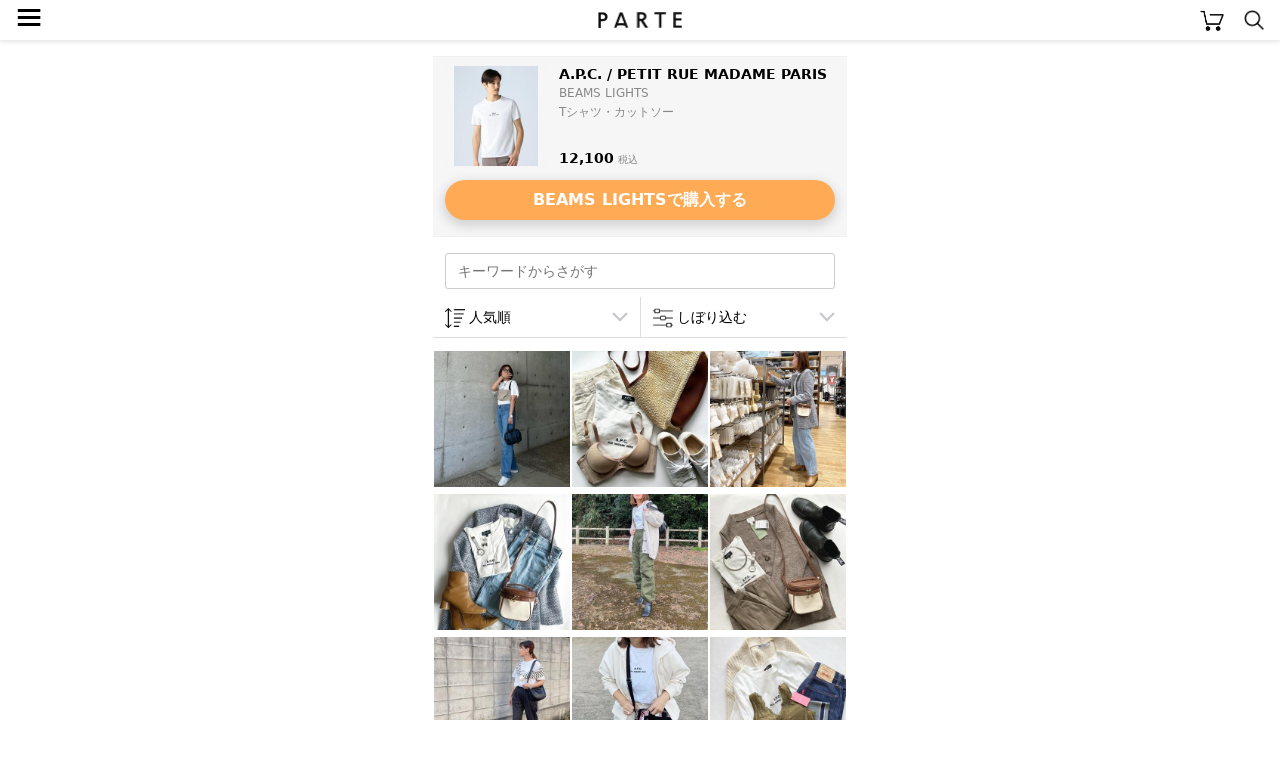

--- FILE ---
content_type: text/html; charset=UTF-8
request_url: https://parte.tv/coordinate?item_id=705347897150935040
body_size: 73118
content:

<!DOCTYPE html>
<html lang="ja">
<head>
    <meta charset="utf-8">
    <meta http-equiv="X-UA-Compatible" content="IE=edge">
    <meta name="author" content="REGALI, Inc." />
    <title>A.P.C. / PETIT RUE MADAME PARISを使ったレディースコーディネートや口コミ一覧 - PARTE</title>
    <meta name="title" content="A.P.C. / PETIT RUE MADAME PARISを使ったレディースコーディネートや口コミ一覧 - PARTE" />
    <meta name="description" content="A.P.C. / PETIT RUE MADAME PARISを使ったレディースコーディネートや口コミの一覧です。43種類の投稿の中から人気の投稿を見つけることができます。PARTE(パルテ)は、コーディネートや口コミからアイテムを簡単に探せる/買えるショッピングSNSです。" />
    <meta name="keywords" content="コーディネート,コーデ,ファッション,トレンド,おしゃれ,大人女子,レディース,SNS,PARTE,パルテ" />
    <meta name="robots" content="noindex">
    
    
    

    <link rel="canonical" href="https://parte.tv/coordinate" />
    <meta content="width=device-width, initial-scale=1, maximum-scale=1, user-scalable=no" name="viewport">
    <link href="/static/assets/css/style.css?202601220131" rel="stylesheet">
    
    <link rel="stylesheet" href="/static/assets/css/coordinate.css?202601220131">
    <link rel="stylesheet" href="/static/assets/css/item.css?202601220131">
    <link rel="stylesheet" href="/static/assets/css/search.css?202601220131">

    <link rel="icon" href="/static/favicon.ico">
    

    
    
    <script>
        (function(w,d,s,l,i){w[l]=w[l]||[];w[l].push({'gtm.start':
                new Date().getTime(),event:'gtm.js'});var f=d.getElementsByTagName(s)[0],
            j=d.createElement(s),dl=l!='dataLayer'?'&l='+l:'';j.async=true;j.src=
            'https://www.googletagmanager.com/gtm.js?id='+i+dl;f.parentNode.insertBefore(j,f);
        })(window,document,'script','dataLayer','GTM-NJ4XPH6');
    </script>

    
    <script>
        (function(i,s,o,g,r,a,m){i['GoogleAnalyticsObject']=r;i[r]=i[r]||function(){
            (i[r].q=i[r].q||[]).push(arguments)},i[r].l=1*new Date();a=s.createElement(o),
            m=s.getElementsByTagName(o)[0];a.async=1;a.src=g;m.parentNode.insertBefore(a,m)
        })(window,document,'script','//www.google-analytics.com/analytics.js','ga');
        ga('create', 'UA-115572337-3', 'auto');
        
ga('set', 'contentGroup2', '705347897150935040_A.P.C. \/ PETIT RUE MADAME PARIS');

        ga('send', 'pageview');
        function gapush(category, action, label, value)
        {
            if (typeof value === 'undefined') value = 0;
            ga("send", "event", category, action, label, value);
        }
    </script>

    
    <script data-ad-client="ca-pub-3464870825754134" async src="https://pagead2.googlesyndication.com/pagead/js/adsbygoogle.js"></script>

    
    <script>
        !function(f,b,e,v,n,t,s)
        {if(f.fbq)return;n=f.fbq=function(){n.callMethod?
            n.callMethod.apply(n,arguments):n.queue.push(arguments)};
            if(!f._fbq)f._fbq=n;n.push=n;n.loaded=!0;n.version='2.0';
            n.queue=[];t=b.createElement(e);t.async=!0;
            t.src=v;s=b.getElementsByTagName(e)[0];
            s.parentNode.insertBefore(t,s)}(window, document,'script',
            'https://connect.facebook.net/en_US/fbevents.js');
        fbq('init', '325151588650350');
        fbq('track', 'PageView');
    </script>
    <noscript><img height="1" width="1" style="display:none" src="https://www.facebook.com/tr?id=325151588650350&ev=PageView&noscript=1" /></noscript>
    
</head>
<body>


<noscript>
    <iframe src="https://www.googletagmanager.com/ns.html?id=GTM-NJ4XPH6" height="0" width="0" style="display:none;visibility:hidden"></iframe>
</noscript>


<div class="main">
    
<div class="app-intro mobile-only">
    <img class="app-icon" src="/static/image/app_icon.png" alt="PARTE">
    <div class="app-text">
        <p class="main">お買い物がもっと楽しくなるアプリ</p>
        <p class="sub ios-only">App Store（無料）</p>
        <p class="sub android-only">Google Play ストア（無料）</p>
    </div>
    <a class="ios-only link-button" href='https://parte.page.link/?efr=1&amp;ibi=tv.parte&amp;ifl=https%3A%2F%2Fapp.appsflyer.com%2Fid1353824229%3Fpid%3Dparte-web%26c%3Dtop&amp;link=https%3A%2F%2Fparte.tv%2Fcoordinate%3Fitem_id%3D705347897150935040&amp;sd=%E3%82%A2%E3%83%97%E3%83%AA%E3%81%AA%E3%82%89%E3%81%84%E3%81%84%E3%81%AD%E3%82%84%E3%81%8A%E6%B0%97%E3%81%AB%E5%85%A5%E3%82%8A%E3%80%81%E3%82%B3%E3%83%A1%E3%83%B3%E3%83%88%E3%81%8C%E7%99%BB%E9%8C%B2%E3%81%AA%E3%81%97%E3%81%A7%E4%BD%BF%E3%81%88%E3%81%BE%E3%81%99&amp;si=https%3A%2F%2Fparte.tv%2Fstatic%2Fimage%2Fparte_app_icon.png&amp;st=%E4%BB%8A%E8%A6%8B%E3%81%A6%E3%81%84%E3%81%9F%E3%83%9A%E3%83%BC%E3%82%B8%E3%82%92PARTE%E3%82%A2%E3%83%97%E3%83%AA%E3%81%A7%E8%A6%8B%E3%82%8B%E3%81%93%E3%81%A8%E3%81%8C%E3%81%A7%E3%81%8D%E3%81%BE%E3%81%99'>アプリで見る</a>
    <a class="android-only link-button" href="https://app.appsflyer.com/tv.parte?pid=parte-web&c=top">ダウンロード</a>
</div>

<header>
    <a href="/">
        <img class="parte-logo" src="/static/image/parte_logo_small.png" alt="PARTE">
    </a>
    <a href="javascript:void(0)" onclick="open_drawer()">
        <span class="menu-button">≡</span>
    </a>
    <a href="/cart">
        <img class="cart-button" src="/static/image/cart.png" alt="カート">
    </a>
    <a href="/search">
        <img class="search-button" src="/static/image/search.png" alt="検索">
    </a>
</header>
<div class="behind-header"></div>

<nav>
    <div id="drawer-curtain" onclick="close_drawer()"></div>
    <div id="drawer-menu">
        
            <a href="/login" class="login-guide">無料会員登録･ログイン</a>
        
        <ul>
            <li><a href="/">トップページ</a></li>
            <li><a href="/coordinate/popular">人気の投稿</a></li>
            <li><a href="/item/ranking">アイテムランキング</a></li>
            <li><a href="/user/recommended">おすすめユーザー</a></li>
        </ul>
        <p class="menu-section">検索</p>
        <ul>
            <li><a href="/coordinate">コーデや口コミをみつける</a></li>
            <li><a href="/item">アイテムをみつける</a></li>
        </ul>
        
        <a id="close" href="javascript:void(0)" onclick="close_drawer()"></a>
    </div>
</nav>

<div class="h-margin">
    
    
</div>



<div class="filter-item">
    <div class="h-margin">
        <a href="/item/brand479238005152813056/tops/tshirt-cutsew/705347897150935040">
            <img class="thumbnail" src="https://assets.parte.tv/items/705347897150935040_240.jpg" alt="A.P.C. / PETIT RUE MADAME PARIS">
            <div class="info">
                <div class="names">
                    <p class="item">A.P.C. / PETIT RUE MADAME PARIS</p>
                    <p class="brand">BEAMS LIGHTS</p>
                    <p class="category">Tシャツ・カットソー</p>
                </div>
                <p class="price">12,100</p>
            </div>
        </a>
        
            <a class="row-button" href="/item/705347897150935040/external"
               rel="nofollow, noindex, noopener" target="_blank"
               onclick="external_onclick()">BEAMS LIGHTSで購入する</a>
        
    </div>
</div>


<div class="sort-filter">
    <form action="/coordinate" method="get" id="filter-form">
        <div class="h-margin">
            <input type="search" name="keyword" value="" placeholder="キーワードからさがす" class="search-input main" autocomplete="off" oninput="search_suggestion(this.value)">
            <div class="suggestion-container">
                <ul class="option-list suggestion-list"></ul>
            </div>
        </div>
        <div class="sort-filter-button">
            <div class="sort-button" onclick="open_sort_option()">人気順</div>
            <div class="filter-button" onclick="open_filter_option()">しぼり込む</div>
        </div>
        <ul class="sort-content option-list sort">
            
            <a href="/coordinate?item_id=705347897150935040&amp;sort=new">
                <li>新しい順</li>
            </a>
        </ul>
        <div class="filter-content">
            <ul class="option-list filter">
                <li onclick="open_brand_select()">ブランド
                    <span class="selected brand"></span>
                    <span class="filter-clear brand" onclick="clear_brand(event)">×</span>
                </li>
                <li onclick="open_category_select()">カテゴリ
                    <span class="selected category"></span>
                    <span class="filter-clear category" onclick="clear_category(event)">×</span>
                </li>
                <li onclick="open_hash_tag_select()">ハッシュタグ
                    <span class="selected hash-tag"></span>
                    <span class="filter-clear hash-tag" onclick="clear_hash_tag(event)">×</span>
                </li>
                <li onclick="open_height_select()">身長
                    <span class="selected height"></span>
                    <span class="filter-clear height" onclick="clear_height(event)">×</span>
                </li>
            </ul>
            
            <input type="hidden" name="item_id" value="705347897150935040">
            
            
            
            
            <button type="submit" class="execute-search">この条件で検索する</button>
        </div>
    </form>
</div>



<section id="main">
    
<div class="coordinate-list"><a href="/user596560235229876224/1147658326486585344">
            <img class="coordinate" src="https://assets.parte.tv/posts/1147658326486585344_1_360.jpeg" alt="@yu___ramcyさんの投稿">
        </a><a href="/user596560235229876224/1140607405902565376">
            <img class="coordinate" src="https://assets.parte.tv/posts/1140607405902565376_1_360.jpeg" alt="@yu___ramcyさんの投稿">
        </a><a href="/user596560235229876224/1092396313221308416">
            <img class="coordinate" src="https://assets.parte.tv/posts/1092396313221308416_1_360.jpeg" alt="@yu___ramcyさんの投稿">
        </a><a href="/user596560235229876224/1090478784353677312">
            <img class="coordinate" src="https://assets.parte.tv/posts/1090478784353677312_1_360.jpeg" alt="@yu___ramcyさんの投稿">
        </a><a href="/user596560235229876224/1077486660737839104">
            <img class="coordinate" src="https://assets.parte.tv/posts/1077486660737839104_1_360.jpeg" alt="@yu___ramcyさんの投稿">
        </a><a href="/user596560235229876224/1030798918398513152">
            <img class="coordinate" src="https://assets.parte.tv/posts/1030798918398513152_1_360.jpeg" alt="@yu___ramcyさんの投稿">
        </a><a href="/user596560235229876224/1028875608035168256">
            <img class="coordinate" src="https://assets.parte.tv/posts/1028875608035168256_1_360.jpeg" alt="@yu___ramcyさんの投稿">
        </a><a href="/user650347326254092288/1027917923462680576">
            <img class="coordinate" src="https://assets.parte.tv/posts/1027917923462680576_1_360.jpeg" alt="@inoyuu07さんの投稿">
        </a><a href="/user596560235229876224/1025235995466928128">
            <img class="coordinate" src="https://assets.parte.tv/posts/1025235995466928128_1_360.jpeg" alt="@yu___ramcyさんの投稿">
        </a><a href="/user596560235229876224/1021031233922039808">
            <img class="coordinate" src="https://assets.parte.tv/posts/1021031233922039808_1_360.jpeg" alt="@yu___ramcyさんの投稿">
        </a><a href="/user596560235229876224/990498851284598784">
            <img class="coordinate" src="https://assets.parte.tv/posts/990498851284598784_1_360.jpeg" alt="@yu___ramcyさんの投稿">
        </a><a href="/user650347326254092288/983734988530794496">
            <img class="coordinate" src="https://assets.parte.tv/posts/983734988530794496_1_360.jpeg" alt="@inoyuu07さんの投稿">
        </a><div class="adsBlock" style="width: 320px;">
  <script async src="https://pagead2.googlesyndication.com/pagead/js/adsbygoogle.js"></script>
  <ins class="adsbygoogle" style="display:block" data-ad-client="ca-pub-3464870825754134" data-ad-slot="1948830741" data-ad-format="auto" data-full-width-responsive="true"></ins>
  <script>(adsbygoogle = window.adsbygoogle || []).push({});</script>
</div><a href="/user596560235229876224/983198125009190912">
            <img class="coordinate" src="https://assets.parte.tv/posts/983198125009190912_1_360.jpeg" alt="@yu___ramcyさんの投稿">
        </a><a href="/user596560235229876224/983197657071632384">
            <img class="coordinate" src="https://assets.parte.tv/posts/983197657071632384_1_360.jpeg" alt="@yu___ramcyさんの投稿">
        </a><a href="/user596560235229876224/968082066442833920">
            <img class="coordinate" src="https://assets.parte.tv/posts/968082066442833920_1_360.jpeg" alt="@yu___ramcyさんの投稿">
        </a><a href="/user596560235229876224/964522808140894208">
            <img class="coordinate" src="https://assets.parte.tv/posts/964522808140894208_1_360.jpeg" alt="@yu___ramcyさんの投稿">
        </a><a href="/user596560235229876224/960158459498639360">
            <img class="coordinate" src="https://assets.parte.tv/posts/960158459498639360_1_360.jpeg" alt="@yu___ramcyさんの投稿">
        </a><a href="/user596560235229876224/959723798372814848">
            <img class="coordinate" src="https://assets.parte.tv/posts/959723798372814848_1_360.jpeg" alt="@yu___ramcyさんの投稿">
        </a><a href="/user803057551716388864/949207909072375808">
            <img class="coordinate" src="https://assets.parte.tv/posts/949207909072375808_1_360.jpeg" alt="@osayaさんの投稿">
        </a><a href="/user808348984207740928/906465414249197568">
            <img class="coordinate" src="https://assets.parte.tv/posts/906465414249197568_1_360.jpeg" alt="@toooooko_99さんの投稿">
        </a><a href="/user714707162626002944/900922328098025472">
            <img class="coordinate" src="https://assets.parte.tv/posts/900922328098025472_1_360.jpeg" alt="@emi0830emiさんの投稿">
        </a><a href="/user735715413060489216/892401686901960704">
            <img class="coordinate" src="https://assets.parte.tv/posts/892401686901960704_1_360.jpeg" alt="@michuakさんの投稿">
        </a><a href="/user735715413060489216/887660947563360256">
            <img class="coordinate" src="https://assets.parte.tv/posts/887660947563360256_1_360.jpeg" alt="@michuakさんの投稿">
        </a><a href="/user716507647506911232/882638459854925824">
            <img class="coordinate" src="https://assets.parte.tv/posts/882638459854925824_1_360.jpeg" alt="@ths__555さんの投稿">
        </a><a href="/user714707162626002944/881899318825463808">
            <img class="coordinate" src="https://assets.parte.tv/posts/881899318825463808_1_360.jpeg" alt="@emi0830emiさんの投稿">
        </a><a href="/user808348984207740928/875374099105325056">
            <img class="coordinate" src="https://assets.parte.tv/posts/875374099105325056_1_360.jpeg" alt="@toooooko_99さんの投稿">
        </a><a href="/user735715413060489216/871222018224168960">
            <img class="coordinate" src="https://assets.parte.tv/posts/871222018224168960_1_360.jpeg" alt="@michuakさんの投稿">
        </a><a href="/user665166237747122176/856469568799907840">
            <img class="coordinate" src="https://assets.parte.tv/posts/856469568799907840_360.jpeg" alt="@e_ri_kaさんの投稿">
        </a><a href="/user803057551716388864/848693705664638976">
            <img class="coordinate" src="https://assets.parte.tv/posts/848693705664638976_360.jpeg" alt="@osayaさんの投稿">
        </a><a href="/user735715413060489216/842912335814205440">
            <img class="coordinate" src="https://assets.parte.tv/posts/842912335814205440_360.jpeg" alt="@michuakさんの投稿">
        </a><a href="/user665166237747122176/842678391244075008">
            <img class="coordinate" src="https://assets.parte.tv/posts/842678391244075008_360.jpeg" alt="@e_ri_kaさんの投稿">
        </a><a href="/user808348984207740928/837315586504536064">
            <img class="coordinate" src="https://assets.parte.tv/posts/837315586504536064_360.jpeg" alt="@toooooko_99さんの投稿">
        </a><a href="/user716507647506911232/829691669648510976">
            <img class="coordinate" src="https://assets.parte.tv/posts/829691669648510976_360.jpeg" alt="@ths__555さんの投稿">
        </a><a href="/user714707162626002944/817946708016107520">
            <img class="coordinate" src="https://assets.parte.tv/posts/817946708016107520_360.jpeg" alt="@emi0830emiさんの投稿">
        </a><a href="/user714707162626002944/806510208300879872">
            <img class="coordinate" src="https://assets.parte.tv/posts/806510208300879872_360.jpeg" alt="@emi0830emiさんの投稿">
        </a><a href="/user714707162626002944/796367883662790656">
            <img class="coordinate" src="https://assets.parte.tv/posts/796367883662790656_360.jpeg" alt="@emi0830emiさんの投稿">
        </a><a href="/user714707162626002944/763731301541875712">
            <img class="coordinate" src="https://assets.parte.tv/posts/763731301541875712_280.jpg" alt="@emi0830emiさんの投稿">
        </a><a href="/user493784362915991552/741630515685101568">
            <img class="coordinate" src="https://assets.parte.tv/coordinates/741630515685101568_280.jpg" alt="@miipm27さんの投稿">
        </a><a href="/user732122655548772352/736570630010310656">
            <img class="coordinate" src="https://assets.parte.tv/coordinates/736570630010310656_280.jpg" alt="@sy_0515さんの投稿">
        </a><a href="/user732122655548772352/732147314935730176">
            <img class="coordinate" src="https://assets.parte.tv/coordinates/732147314935730176_280.jpg" alt="@sy_0515さんの投稿">
        </a><a href="/user714707162626002944/725336417969901568">
            <img class="coordinate" src="https://assets.parte.tv/coordinates/725336417969901568_280.jpg" alt="@emi0830emiさんの投稿">
        </a><a href="/user665166237747122176/715099404364681216">
            <img class="coordinate" src="https://assets.parte.tv/coordinates/715099404364681216_280.jpg" alt="@e_ri_kaさんの投稿">
        </a><div class="adsBlock" style="width: 320px;">
  <script async src="https://pagead2.googlesyndication.com/pagead/js/adsbygoogle.js"></script>
  <ins class="adsbygoogle" style="display:block" data-ad-client="ca-pub-3464870825754134" data-ad-slot="6220932459" data-ad-format="auto" data-full-width-responsive="true"></ins>
  <script>(adsbygoogle = window.adsbygoogle || []).push({});</script>
</div><a href="/user665166237747122176/713567088811184128">
            <img class="coordinate" src="https://assets.parte.tv/coordinates/713567088811184128_280.jpg" alt="@e_ri_kaさんの投稿">
        </a></div>


    
    <div class="h-margin">
        <div class="pager">
            
            <a href="/coordinate?item_id=705347897150935040">
                <button class="go-previous" disabled></button>
            </a>
            <div class="current-page"><p class="page-number">1 / 1</p><p>ページ</p></div>
            <a href="/coordinate?item_id=705347897150935040">
                <button class="go-next" disabled></button>
            </a>
        </div>
    </div>
    
</section>

<div class="content-title h-margin">
    <h1>A.P.C. / PETIT RUE MADAME PARISを使ったコーディネートや口コミ</h1>
    <h2>  </h2>
</div><div class="adsBlock" style="width: 320px;">
  <script async src="https://pagead2.googlesyndication.com/pagead/js/adsbygoogle.js"></script>
  <ins class="adsbygoogle" style="display:block" data-ad-client="ca-pub-3464870825754134" data-ad-slot="4907850789" data-ad-format="auto" data-full-width-responsive="true"></ins>
  <script>(adsbygoogle = window.adsbygoogle || []).push({});</script>
</div>
<div class="app-rectangle mobile-only">
    <p>アプリでもっとファッションを楽しもう♪</p>
    <a class="ios-only" href="https://app.appsflyer.com/id1353824229?pid=parte-web&c=rectangle">
        <img class="app-icon" src="/static/image/parte_app_icon.png" alt="PARTE">
        <img class="store-button" src="/static/image/app_store_download_button.svg" alt="App Storeからダウンロード">
    </a>
    <a class="android-only" href="https://app.appsflyer.com/tv.parte?pid=parte-web&c=rectangle">
        <img class="app-icon" src="/static/image/parte_app_icon.png" alt="PARTE">
        <img class="store-button" src="/static/image/google_play_store_badge.png" alt="Google Play ストアからダウンロード">
    </a>
</div>



    
<div class="related-link h-margin">
    <h2>よく使われるブランドからコーデや口コミを見つける</h2>
    <ul class="link-list">
        <li><a href="/coordinate/brand487174306837565440">GU</a></li>
        <li><a href="/coordinate/brand487186030839992320">UNIQLO</a></li>
        <li><a href="/coordinate/brand487195892491751424">ZARA</a></li>
        <li><a href="/coordinate/brand482440396706680832">DHOLIC</a></li>
        <li><a href="/coordinate/brand428238695217238016">titivate</a></li>
        <li><a href="/coordinate/brand479237950903685120">CONVERSE</a></li>
        <li><a href="/coordinate/brand479238005345751040">fifth</a></li>
        <li><a href="/coordinate/brand496661805750292480">H&M</a></li>
        <li><a href="/coordinate/brand482446178626048000">KOBE LETTUCE</a></li>
        <li><a href="/coordinate/brand479237986588823552">CIAOPANIC TYPY</a></li>
        <li><a href="/coordinate/brand470872439808545325">Re:EDIT</a></li>
    </ul>

    <h2>人気のユーザーからコーデや口コミを見つける</h2>
    <ul class="link-list">
        <li><a href="/user429528667207503872">@cestmignon_mau</a></li>
        <li><a href="/user494489729601900544">@poconyanco</a></li>
        <li><a href="/user686025056345657344">@m___yo__</a></li>
        <li><a href="/user438199058780131328">@honon</a></li>
        <li><a href="/user642384382035759104">@m12a20i</a></li>
        <li><a href="/user603529087553638400">@keiko9615</a></li>
        <li><a href="/user590476633987616768">@stk_3105</a></li>
        <li><a href="/user562249653823737856">@saltaiai</a></li>
    </ul>
</div>




<div class="related-link h-margin">





</div>




<div class="curtain" onclick="close_stock_select()"></div>

<div class="modal stock-select">
    <h4>色 / サイズを選択</h4>
    <div class="loading">
        <img src="/static/image/loading.gif">
        <p>取得中…</p>
    </div>
    <p class="loading-fail" style="display: none;">在庫情報の取得に失敗しました<br>時間を空けてお試しください</p>
</div>

<div class="popup cart-added">
    <div class="mark"></div>
    <p class="message"></p>
</div>

<script type="text/javascript">
    function open_stock_select(itemId) { 
        $('.modal.stock-select .stock-option').remove();
        $('.curtain, .modal.stock-select').addClass('shown');
        $('.loading').show();
        $.ajax({
            url: '\/item\/stock?item_id=' + itemId,
            type: 'GET',
            timeout: 3000,
        }).done(data => {
            $('.loading').hide();
            data.stocks.forEach(stock => {
                let classes = (stock.stock > 0) ? 'stock-option' : 'stock-option sold-out';
                let onclick = (stock.stock > 0) ? 'onclick="add_to_cart(\''+stock.id+'\')"' : '';
                $('.modal.stock-select').append('<p class="'+classes+'" '+onclick+'>'+stock.color+' / '+stock.size+'</p>');
            });
        }).fail(xhr => {
            $('.loading').hide();
            $('.loading-fail').show();
        });
    }

    function close_stock_select() {
        $('.curtain, .modal.stock-select').removeClass('shown');
    }

    function add_to_cart(stockId) { 
        function show_popup(text, isError) {
            $('.popup .message').text(text);
            $('.popup .mark')
                .removeClass(isError ? 'check' : 'cross')
                .addClass(isError ? 'cross' : 'check');
            $('.popup')
                .css('display', 'block')
                .css('opacity', 1.0)
                .delay(1000)
                .animate({opacity: 0.0}, 1000, 'linear', function(){
                    $(this).css('display', 'none');
                })
        }

        $.ajax({
            url: "/cart/add",
            type: 'POST',
            data : {
                '_csrf':     'duweYfEKttrvyjSQIBqIkrCqMlhwCtrQ',
                'stock_id':  stockId,
                'quantity':  1,

            },
            timeout: 3000,
        }).done(function(data) {
            close_stock_select();
            show_popup("カートに追加しました", false);
            location.href = '\/cart';

            fbq('track', 'AddToCart', {content_ids: [stockId]});
            gapush('cart', 'add', stockId);

        }).fail(function(xhr) {
            let res = $.parseJSON(xhr.responseText);
            close_stock_select();
            if(res) {
                show_popup(res.error.message, true);
            } else {
                show_popup("エラーが発生しました", true);
            }
        });
    }
</script>


<div class="curtain-search" onclick="close_all()"></div>

<div class="modal brand-select">
    <div class="h-margin">
        <h3>ブランドからさがす</h3>
        <button class="close" onclick="close_all()">×</button>
        <input type="search" placeholder="キーワードを入力" class="search-input brand" autocomplete="off">
        <ul class="keyword-list brand"></ul>
    </div>
</div>

<div class="modal category-select">
    <div class="h-margin">
        <h3>カテゴリからさがす</h3>
        <button class="close" onclick="close_all()">×</button>
        
            <h4>ファッション</h4>
            <div class="category-container">
                
                    <p class="category-parent" onclick="open_children(this)">トップス</p>
                    <ul class="category-children keyword-list">
                        <li onclick="select_category('1','トップス')">すべてのトップス</li>
                        
                            <li onclick="select_category('428240817556033536','Tシャツ・カットソー')">Tシャツ・カットソー</li>
                        
                            <li onclick="select_category('428240904235520000','シャツ・ブラウス')">シャツ・ブラウス</li>
                        
                            <li onclick="select_category('428240844718346240','ニット・セーター')">ニット・セーター</li>
                        
                            <li onclick="select_category('440422514611458048','パーカー・スウェット')">パーカー・スウェット</li>
                        
                            <li onclick="select_category('428227236865249280','カーディガン')">カーディガン</li>
                        
                            <li onclick="select_category('440422576221589504','キャミソール・タンクトップ')">キャミソール・タンクトップ</li>
                        
                            <li onclick="select_category('440422613919993856','その他トップス')">その他トップス</li>
                        
                    </ul>
                
                    <p class="category-parent" onclick="open_children(this)">アウター</p>
                    <ul class="category-children keyword-list">
                        <li onclick="select_category('4','アウター')">すべてのアウター</li>
                        
                            <li onclick="select_category('428244081085255680','ジャケット')">ジャケット</li>
                        
                            <li onclick="select_category('428227456583864320','コート')">コート</li>
                        
                            <li onclick="select_category('440422736557248512','その他アウター')">その他アウター</li>
                        
                    </ul>
                
                    <p class="category-parent" onclick="open_children(this)">ボトムス</p>
                    <ul class="category-children keyword-list">
                        <li onclick="select_category('2','ボトムス')">すべてのボトムス</li>
                        
                            <li onclick="select_category('428227420013727744','デニム')">デニム</li>
                        
                            <li onclick="select_category('428190399698309120','パンツ')">パンツ</li>
                        
                            <li onclick="select_category('428190400939823104','スカート')">スカート</li>
                        
                            <li onclick="select_category('440422887531220992','その他ボトムス')">その他ボトムス</li>
                        
                    </ul>
                
                    <p class="category-parent" onclick="open_children(this)">ワンピース・オールインワン</p>
                    <ul class="category-children keyword-list">
                        <li onclick="select_category('428191896045621248','ワンピース・オールインワン')">すべてのワンピース・オールインワン</li>
                        
                            <li onclick="select_category('614756384923193345','ワンピース')">ワンピース</li>
                        
                            <li onclick="select_category('440422981550739456','サロペット・オールインワン')">サロペット・オールインワン</li>
                        
                            <li onclick="select_category('429640373178994688','ドレス')">ドレス</li>
                        
                            <li onclick="select_category('440423041550258176','その他ワンピース')">その他ワンピース</li>
                        
                    </ul>
                
                    <p class="category-parent" onclick="open_children(this)">バッグ</p>
                    <ul class="category-children keyword-list">
                        <li onclick="select_category('6','バッグ')">すべてのバッグ</li>
                        
                            <li onclick="select_category('440423084046946304','ショルダーバッグ')">ショルダーバッグ</li>
                        
                            <li onclick="select_category('431326884542812160','トートバッグ')">トートバッグ</li>
                        
                            <li onclick="select_category('429667780401303552','リュック')">リュック</li>
                        
                            <li onclick="select_category('440423153559146496','ボストンバッグ')">ボストンバッグ</li>
                        
                            <li onclick="select_category('440423175029788672','ウエストポーチ')">ウエストポーチ</li>
                        
                            <li onclick="select_category('431052062982148096','ハンドバッグ')">ハンドバッグ</li>
                        
                            <li onclick="select_category('440423229643821056','クラッチバッグ')">クラッチバッグ</li>
                        
                            <li onclick="select_category('431330522451415040','かごバッグ')">かごバッグ</li>
                        
                            <li onclick="select_category('440423284740198400','その他バッグ')">その他バッグ</li>
                        
                    </ul>
                
                    <p class="category-parent" onclick="open_children(this)">シューズ</p>
                    <ul class="category-children keyword-list">
                        <li onclick="select_category('5','シューズ')">すべてのシューズ</li>
                        
                            <li onclick="select_category('431340514848018432','スニーカー')">スニーカー</li>
                        
                            <li onclick="select_category('428192915907416064','サンダル')">サンダル</li>
                        
                            <li onclick="select_category('428192330416132096','パンプス')">パンプス</li>
                        
                            <li onclick="select_category('431341657707778048','ブーツ')">ブーツ</li>
                        
                            <li onclick="select_category('431328656824995840','ブーティ')">ブーティ</li>
                        
                            <li onclick="select_category('440423441636528128','レインシューズ')">レインシューズ</li>
                        
                            <li onclick="select_category('440423461710467072','ビーチサンダル')">ビーチサンダル</li>
                        
                            <li onclick="select_category('440423486326837248','その他シューズ')">その他シューズ</li>
                        
                    </ul>
                
                    <p class="category-parent" onclick="open_children(this)">アクセサリー</p>
                    <ul class="category-children keyword-list">
                        <li onclick="select_category('428227360651743232','アクセサリー')">すべてのアクセサリー</li>
                        
                            <li onclick="select_category('428227360660131840','ネックレス')">ネックレス</li>
                        
                            <li onclick="select_category('440423557474816000','リング')">リング</li>
                        
                            <li onclick="select_category('428227460027387904','ピアス')">ピアス</li>
                        
                            <li onclick="select_category('431326933549060096','イヤリング')">イヤリング</li>
                        
                            <li onclick="select_category('429635252307103744','ブレスレット')">ブレスレット</li>
                        
                            <li onclick="select_category('428190410049851392','ヘアアクセサリー')">ヘアアクセサリー</li>
                        
                            <li onclick="select_category('440423660012965888','その他アクセサリー')">その他アクセサリー</li>
                        
                    </ul>
                
                    <p class="category-parent" onclick="open_children(this)">ファッション雑貨</p>
                    <ul class="category-children keyword-list">
                        <li onclick="select_category('440423703499509760','ファッション雑貨')">すべてのファッション雑貨</li>
                        
                            <li onclick="select_category('429642655882809344','マフラー')">マフラー</li>
                        
                            <li onclick="select_category('431329412139454464','ベルト・サスペンダー')">ベルト・サスペンダー</li>
                        
                            <li onclick="select_category('440423777424117760','サングラス・メガネ')">サングラス・メガネ</li>
                        
                            <li onclick="select_category('429609594365415424','帽子')">帽子</li>
                        
                            <li onclick="select_category('440423830037467136','手袋')">手袋</li>
                        
                            <li onclick="select_category('440423859527618560','傘')">傘</li>
                        
                            <li onclick="select_category('440423879182127104','レインコート')">レインコート</li>
                        
                            <li onclick="select_category('502074416050475009','財布')">財布</li>
                        
                            <li onclick="select_category('478470073598811456','腕時計')">腕時計</li>
                        
                            <li onclick="select_category('441132687512571904','スマートフォンケース')">スマートフォンケース</li>
                        
                            <li onclick="select_category('440423903337123840','その他ファッション雑貨')">その他ファッション雑貨</li>
                        
                    </ul>
                
                    <p class="category-parent" onclick="open_children(this)">アンダーウェア</p>
                    <ul class="category-children keyword-list">
                        <li onclick="select_category('440423949294112768','アンダーウェア')">すべてのアンダーウェア</li>
                        
                            <li onclick="select_category('440423949377998848','ブラ')">ブラ</li>
                        
                            <li onclick="select_category('440423965719007232','ショーツ')">ショーツ</li>
                        
                            <li onclick="select_category('440423994638733312','ブラ\u0026ショーツ')">ブラ&amp;ショーツ</li>
                        
                            <li onclick="select_category('478470073598711456','ルームウェア')">ルームウェア</li>
                        
                            <li onclick="select_category('440424049873522688','その他アンダーウェア')">その他アンダーウェア</li>
                        
                    </ul>
                
                    <p class="category-parent" onclick="open_children(this)">レッグウェア</p>
                    <ul class="category-children keyword-list">
                        <li onclick="select_category('431052754027286528','レッグウェア')">すべてのレッグウェア</li>
                        
                            <li onclick="select_category('440424093204877312','ソックス・靴下')">ソックス・靴下</li>
                        
                            <li onclick="select_category('440424137802911744','タイツ・ストッキング')">タイツ・ストッキング</li>
                        
                            <li onclick="select_category('440424173542576128','レギンス・スパッツ')">レギンス・スパッツ</li>
                        
                            <li onclick="select_category('440424203296968704','その他レッグウェア')">その他レッグウェア</li>
                        
                    </ul>
                
                    <p class="category-parent" onclick="open_children(this)">水着・着物・浴衣</p>
                    <ul class="category-children keyword-list">
                        <li onclick="select_category('440424246850621440','水着・着物・浴衣')">すべての水着・着物・浴衣</li>
                        
                            <li onclick="select_category('431328751314276352','水着')">水着</li>
                        
                            <li onclick="select_category('440424270925926400','着物・浴衣')">着物・浴衣</li>
                        
                    </ul>
                
            </div>
        
            <h4>コスメ・スキンケア</h4>
            <div class="category-container">
                
                    <p class="category-parent" onclick="open_children(this)">メイクアップ</p>
                    <ul class="category-children keyword-list">
                        <li onclick="select_category('737657933227102208','メイクアップ')">すべてのメイクアップ</li>
                        
                            <li onclick="select_category('737657933248073728','アイシャドウ')">アイシャドウ</li>
                        
                            <li onclick="select_category('737657933369708544','アイライナー')">アイライナー</li>
                        
                            <li onclick="select_category('737657933441011710','マスカラ・マスカラ下地・トップコート')">マスカラ・マスカラ下地・トップコート</li>
                        
                            <li onclick="select_category('737657933503926272','アイブロウ')">アイブロウ</li>
                        
                            <li onclick="select_category('737657933986271232','口紅・グロス・リップライナー')">口紅・グロス・リップライナー</li>
                        
                    </ul>
                
                    <p class="category-parent" onclick="open_children(this)">ベースメイク</p>
                    <ul class="category-children keyword-list">
                        <li onclick="select_category('737657933558452224','ベースメイク')">すべてのベースメイク</li>
                        
                            <li onclick="select_category('737657933575229440','チーク')">チーク</li>
                        
                            <li onclick="select_category('737657933617172480','化粧下地')">化粧下地</li>
                        
                            <li onclick="select_category('737657933625561088','コンシーラー')">コンシーラー</li>
                        
                            <li onclick="select_category('737657933633949696','フェイスパウダー')">フェイスパウダー</li>
                        
                            <li onclick="select_category('737657933680087040','ファンデーション')">ファンデーション</li>
                        
                            <li onclick="select_category('737657933948522496','ハイライト・シェーディング')">ハイライト・シェーディング</li>
                        
                    </ul>
                
                    <p class="category-parent" onclick="open_children(this)">ネイル・ネイルケア</p>
                    <ul class="category-children keyword-list">
                        <li onclick="select_category('737657934011437056','ネイル・ネイルケア')">すべてのネイル・ネイルケア</li>
                        
                            <li onclick="select_category('737657934032408576','マニキュア')">マニキュア</li>
                        
                            <li onclick="select_category('737657934040797184','ネイル用品')">ネイル用品</li>
                        
                            <li onclick="select_category('737657934044991488','ネイルトップコート・ベースコート')">ネイルトップコート・ベースコート</li>
                        
                            <li onclick="select_category('737657934053380096','ネイルケア')">ネイルケア</li>
                        
                            <li onclick="select_category('737657934061768704','除光液')">除光液</li>
                        
                    </ul>
                
                    <p class="category-parent" onclick="open_children(this)">キット・セット</p>
                    <ul class="category-children keyword-list">
                        <li onclick="select_category('737657934074351616','キット・セット')">すべてのキット・セット</li>
                        
                            <li onclick="select_category('737657934086934528','メイクアップキット')">メイクアップキット</li>
                        
                            <li onclick="select_category('737657934229540864','スキンケアキット')">スキンケアキット</li>
                        
                            <li onclick="select_category('737657934242123776','トライアルキット')">トライアルキット</li>
                        
                            <li onclick="select_category('737657934250512384','その他キットセット')">その他キットセット</li>
                        
                    </ul>
                
                    <p class="category-parent" onclick="open_children(this)">スキンケア・基礎化粧品</p>
                    <ul class="category-children keyword-list">
                        <li onclick="select_category('737657934258900992','スキンケア・基礎化粧品')">すべてのスキンケア・基礎化粧品</li>
                        
                            <li onclick="select_category('737657934267289600','目元ケア')">目元ケア</li>
                        
                            <li onclick="select_category('737657934372147200','化粧水')">化粧水</li>
                        
                            <li onclick="select_category('737657934414090240','ブースター・導入液')">ブースター・導入液</li>
                        
                            <li onclick="select_category('737657934435061760','美容液')">美容液</li>
                        
                            <li onclick="select_category('737657934456033280','フェイスクリーム')">フェイスクリーム</li>
                        
                            <li onclick="select_category('737657934468616192','乳液')">乳液</li>
                        
                            <li onclick="select_category('737657934485393408','クレンジング')">クレンジング</li>
                        
                            <li onclick="select_category('737657934669942784','洗顔料')">洗顔料</li>
                        
                            <li onclick="select_category('737657934749634560','フェイスオイル')">フェイスオイル</li>
                        
                            <li onclick="select_category('737657934758023168','オールインワン化粧品')">オールインワン化粧品</li>
                        
                            <li onclick="select_category('737657934795771904','スペシャルケア')">スペシャルケア</li>
                        
                            <li onclick="select_category('737657934875463680','フェイスバーム')">フェイスバーム</li>
                        
                            <li onclick="select_category('737657934925795328','その他スキンケア')">その他スキンケア</li>
                        
                    </ul>
                
                    <p class="category-parent" onclick="open_children(this)">ボディケア・オーラルケア</p>
                    <ul class="category-children keyword-list">
                        <li onclick="select_category('737657934942572544','ボディケア・オーラルケア')">すべてのボディケア・オーラルケア</li>
                        
                            <li onclick="select_category('737657935190036480','日焼け止め・UVケア')">日焼け止め・UVケア</li>
                        
                            <li onclick="select_category('737657935341031424','アウトバスケア')">アウトバスケア</li>
                        
                            <li onclick="select_category('737657935521386496','オーラルケア')">オーラルケア</li>
                        
                            <li onclick="select_category('737657935823376384','パーツボディケア')">パーツボディケア</li>
                        
                            <li onclick="select_category('737657935940816896','デオドラント・制汗剤')">デオドラント・制汗剤</li>
                        
                            <li onclick="select_category('737657935949205504','インバスケア')">インバスケア</li>
                        
                    </ul>
                
                    <p class="category-parent" onclick="open_children(this)">ヘアケア・スタイリング</p>
                    <ul class="category-children keyword-list">
                        <li onclick="select_category('737657936041480192','ヘアケア・スタイリング')">すべてのヘアケア・スタイリング</li>
                        
                            <li onclick="select_category('737657936112783360','シャンプー・コンディショナー')">シャンプー・コンディショナー</li>
                        
                            <li onclick="select_category('737657936137949184','ヘアケア')">ヘアケア</li>
                        
                            <li onclick="select_category('737657936213446656','ヘアパック・トリートメント')">ヘアパック・トリートメント</li>
                        
                            <li onclick="select_category('737657936276361216','ヘアカラー')">ヘアカラー</li>
                        
                            <li onclick="select_category('737657936435744768','ヘアスタイリング')">ヘアスタイリング</li>
                        
                    </ul>
                
                    <p class="category-parent" onclick="open_children(this)">フレグランス</p>
                    <ul class="category-children keyword-list">
                        <li onclick="select_category('737657936569962496','フレグランス')">すべてのフレグランス</li>
                        
                    </ul>
                
                    <p class="category-parent" onclick="open_children(this)">美容グッズ・美容家電</p>
                    <ul class="category-children keyword-list">
                        <li onclick="select_category('737657936607711232','美容グッズ・美容家電')">すべての美容グッズ・美容家電</li>
                        
                            <li onclick="select_category('737657936611905536','メイクアップグッズ')">メイクアップグッズ</li>
                        
                            <li onclick="select_category('737657936670625792','スキンケアグッズ')">スキンケアグッズ</li>
                        
                            <li onclick="select_category('737657936754511872','ヘアグッズ')">ヘアグッズ</li>
                        
                            <li onclick="select_category('737657936788066304','ボディグッズ')">ボディグッズ</li>
                        
                            <li onclick="select_category('737657936834203648','カラーコンタクトレンズ')">カラーコンタクトレンズ</li>
                        
                    </ul>
                
            </div>
        
            <h4>インテリア</h4>
            <div class="category-container">
                
                    <p class="category-parent" onclick="open_children(this)">食器・テーブルウェア</p>
                    <ul class="category-children keyword-list">
                        <li onclick="select_category('783021088522113024','食器・テーブルウェア')">すべての食器・テーブルウェア</li>
                        
                    </ul>
                
                    <p class="category-parent" onclick="open_children(this)">キッチン用品・調理器具</p>
                    <ul class="category-children keyword-list">
                        <li onclick="select_category('783021088543084544','キッチン用品・調理器具')">すべてのキッチン用品・調理器具</li>
                        
                    </ul>
                
                    <p class="category-parent" onclick="open_children(this)">ソファ</p>
                    <ul class="category-children keyword-list">
                        <li onclick="select_category('783021088601804800','ソファ')">すべてのソファ</li>
                        
                    </ul>
                
                    <p class="category-parent" onclick="open_children(this)">チェア・椅子</p>
                    <ul class="category-children keyword-list">
                        <li onclick="select_category('783021088622776320','チェア・椅子')">すべてのチェア・椅子</li>
                        
                    </ul>
                
                    <p class="category-parent" onclick="open_children(this)">テーブル・デスク</p>
                    <ul class="category-children keyword-list">
                        <li onclick="select_category('783021088660525056','テーブル・デスク')">すべてのテーブル・デスク</li>
                        
                    </ul>
                
                    <p class="category-parent" onclick="open_children(this)">ベッド</p>
                    <ul class="category-children keyword-list">
                        <li onclick="select_category('783021088681496576','ベッド')">すべてのベッド</li>
                        
                    </ul>
                
                    <p class="category-parent" onclick="open_children(this)">寝具</p>
                    <ul class="category-children keyword-list">
                        <li onclick="select_category('783021088702468096','寝具')">すべての寝具</li>
                        
                    </ul>
                
                    <p class="category-parent" onclick="open_children(this)">収納家具</p>
                    <ul class="category-children keyword-list">
                        <li onclick="select_category('783021088740216832','収納家具')">すべての収納家具</li>
                        
                    </ul>
                
                    <p class="category-parent" onclick="open_children(this)">ライト・照明</p>
                    <ul class="category-children keyword-list">
                        <li onclick="select_category('783021088765382656','ライト・照明')">すべてのライト・照明</li>
                        
                    </ul>
                
                    <p class="category-parent" onclick="open_children(this)">テレビボード・テレビ台</p>
                    <ul class="category-children keyword-list">
                        <li onclick="select_category('783021088786354176','テレビボード・テレビ台')">すべてのテレビボード・テレビ台</li>
                        
                    </ul>
                
                    <p class="category-parent" onclick="open_children(this)">家電</p>
                    <ul class="category-children keyword-list">
                        <li onclick="select_category('783021088828297216','家電')">すべての家電</li>
                        
                    </ul>
                
                    <p class="category-parent" onclick="open_children(this)">ラグ・カーペット</p>
                    <ul class="category-children keyword-list">
                        <li onclick="select_category('783021088861851648','ラグ・カーペット')">すべてのラグ・カーペット</li>
                        
                    </ul>
                
                    <p class="category-parent" onclick="open_children(this)">クッション</p>
                    <ul class="category-children keyword-list">
                        <li onclick="select_category('783021088895406080','クッション')">すべてのクッション</li>
                        
                    </ul>
                
                    <p class="category-parent" onclick="open_children(this)">カーテン</p>
                    <ul class="category-children keyword-list">
                        <li onclick="select_category('783021088912183296','カーテン')">すべてのカーテン</li>
                        
                    </ul>
                
                    <p class="category-parent" onclick="open_children(this)">バス・トイレ用品</p>
                    <ul class="category-children keyword-list">
                        <li onclick="select_category('783021088933154816','バス・トイレ用品')">すべてのバス・トイレ用品</li>
                        
                    </ul>
                
                    <p class="category-parent" onclick="open_children(this)">ガーデンファニチャー・屋外家具</p>
                    <ul class="category-children keyword-list">
                        <li onclick="select_category('783021088954126336','ガーデンファニチャー・屋外家具')">すべてのガーデンファニチャー・屋外家具</li>
                        
                    </ul>
                
                    <p class="category-parent" onclick="open_children(this)">インテリア雑貨</p>
                    <ul class="category-children keyword-list">
                        <li onclick="select_category('783021088966709248','インテリア雑貨')">すべてのインテリア雑貨</li>
                        
                    </ul>
                
                    <p class="category-parent" onclick="open_children(this)">生活雑貨</p>
                    <ul class="category-children keyword-list">
                        <li onclick="select_category('783021088996069376','生活雑貨')">すべての生活雑貨</li>
                        
                    </ul>
                
                    <p class="category-parent" onclick="open_children(this)">ベイビー・キッズ</p>
                    <ul class="category-children keyword-list">
                        <li onclick="select_category('783021089017040896','ベイビー・キッズ')">すべてのベイビー・キッズ</li>
                        
                    </ul>
                
            </div>
        
    </div>
</div>

<div class="modal hash-tag-select">
    <div class="h-margin">
        <h3>ハッシュタグからさがす</h3>
        <button class="close" onclick="close_all()">×</button>
        <input type="search" placeholder="キーワードを入力" class="search-input hash-tag" autocomplete="off">
        <ul class="keyword-list hash-tag"></ul>
    </div>
</div>

<div class="modal height-select">
    <div class="h-margin">
        <h3>身長からさがす</h3>
        <button class="close" onclick="close_all()">×</button>
        <ul class="option-list">
            <li onclick="select_height(145)">145cm <span class="sub">±3cmの範囲</span></li>
            <li onclick="select_height(150)">150cm <span class="sub">±3cmの範囲</span></li>
            <li onclick="select_height(155)">155cm <span class="sub">±3cmの範囲</span></li>
            <li onclick="select_height(160)">160cm <span class="sub">±3cmの範囲</span></li>
            <li onclick="select_height(165)">165cm <span class="sub">±3cmの範囲</span></li>
            <li onclick="select_height(170)">170cm <span class="sub">±3cmの範囲</span></li>
            <li onclick="select_height(175)">175cm <span class="sub">±3cmの範囲</span></li>
            <li onclick="select_height(180)">180cm <span class="sub">±3cmの範囲</span></li>
        </ul>
    </div>
</div>



<footer>
    <ul class="breadcrumb" itemscope itemtype="https://schema.org/BreadcrumbList">
        
            <li itemprop="itemListElement" itemscope itemtype="https://schema.org/ListItem">
                <a itemprop="item" href="/"><span itemprop="name">PARTE</span></a>
                <meta itemprop="position" content="1">
            </li>
            
            
            <li itemprop="itemListElement" itemscope itemtype="https://schema.org/ListItem">
                
                    <span itemprop="name">投稿</span>
                
                <meta itemprop="position" content="2">
            </li>
            
        
    </ul>
    <a class="login-button" href="/login">ログイン</a>
    <div style="margin: 16px auto">
        <a href="https://www.instagram.com/parte_official/" rel="nofollow, noindex, noopener" target="_blank">
            <img class="instagram-icon" src="/static/image/instagram_icon.png" alt="instagram">
        </a>
    </div>
    <ul class="meta-link">
        <li><a href="/coordinate">コーデや口コミをみつける</a></li>
        <li><a href="/item">アイテムをみつける</a></li>
    </ul><br>
    <ul class="meta-link">
        <li><a href="/partner_program">PARTEパートナープログラム</a></li>
    </ul><br>
    <ul class="meta-link">
        <li><a href="/terms">利用規約</a></li>
        <li><a href="https://regali.co.jp/privacy" rel="noopener" target="_blank">プライバシーポリシー</a></li>
        <li><a href="/law">特定商取引法に基づく表示</a></li>
        <li><a href="/community_guideline">コミュニティガイドライン</a></li>
        <li><a href="mailto:parte.info@regali.co.jp">お問い合わせ</a></li>
        <li><a href="https://regali.co.jp" rel="noopener" target="_blank">運営会社</a></li>
    </ul>
    <img class="parte-logo" src="/static/image/parte_logo_small.png" alt="PARTE">
    <p class="copyright">© REGALI, Inc.</p>
</footer>


<div class="app-overlay">
    <div class="h-margin">
        <a class="ios-only gtm_click_app_store_link" href='https://parte.page.link/?efr=1&amp;ibi=tv.parte&amp;ifl=https%3A%2F%2Fapp.appsflyer.com%2Fid1353824229%3Fpid%3Dparte-web%26c%3Doverlay&amp;link=https%3A%2F%2Fparte.tv%2Fcoordinate%3Fitem_id%3D705347897150935040&amp;sd=%E3%82%A2%E3%83%97%E3%83%AA%E3%81%AA%E3%82%89%E3%81%84%E3%81%84%E3%81%AD%E3%82%84%E3%81%8A%E6%B0%97%E3%81%AB%E5%85%A5%E3%82%8A%E3%80%81%E3%82%B3%E3%83%A1%E3%83%B3%E3%83%88%E3%81%8C%E7%99%BB%E9%8C%B2%E3%81%AA%E3%81%97%E3%81%A7%E4%BD%BF%E3%81%88%E3%81%BE%E3%81%99&amp;si=https%3A%2F%2Fparte.tv%2Fstatic%2Fimage%2Fparte_app_icon.png&amp;st=%E4%BB%8A%E8%A6%8B%E3%81%A6%E3%81%84%E3%81%9F%E3%83%9A%E3%83%BC%E3%82%B8%E3%82%92PARTE%E3%82%A2%E3%83%97%E3%83%AA%E3%81%A7%E8%A6%8B%E3%82%8B%E3%81%93%E3%81%A8%E3%81%8C%E3%81%A7%E3%81%8D%E3%81%BE%E3%81%99'>
            <img class="app-icon" src="/static/image/parte_app_icon.png" alt="PARTE">
            <div class="app-info">
                <p class="text">40万人が使うコーディネートアプリ</p>
                <p class="sub">App Store（無料）<img class="stars" src="/static/image/stars.png" alt="★★★★☆"></p>
                <button class="button">アプリで見る</button>
            </div>
        </a>
        <a class="android-only gtm_click_app_store_link" href="https://app.appsflyer.com/tv.parte?pid=parte-web&c=overlay">
            <img class="app-icon" src="/static/image/parte_app_icon.png" alt="PARTE">
            <div class="app-info">
                <p class="text">40万人が使うコーディネートアプリ</p>
                <p class="sub">Google Play ストア（無料）<img class="stars" src="/static/image/stars.png" alt="★★★★☆"></p>
                <button class="button">アプリで見る</button>
            </div>
        </a>
        <a class="close" onclick="close_app_overlay()"></a>
    </div>
</div>


<script src="/static/js/jquery-3.5.1.min.js"></script>
<script type="text/javascript">
function open_drawer() {
    $("#drawer-curtain").fadeIn("fast");
    $("#drawer-menu").addClass("open");
}

function close_drawer() {
    $("#drawer-curtain").fadeOut("fast");
    $("#drawer-menu").removeClass("open");
}

function close_app_overlay() {
    $('.app-overlay').css('display', 'none');
    document.cookie = 'has_closed_app_overlay=1; path=/; max-age=2592000'; 
}

function log_coordinate_action(coordinate_id, type, value) {
    $.ajax({
        type: 'POST',
        url: '\/log\/coordinate_action',
        contentType: 'application/json',
        data: JSON.stringify({
            
            coordinate_id: coordinate_id,
            action_type: type,
            action_value: value,
            platform: 'web',
        })
    });
}

function log_item_action(item_id, type, value) {
    $.ajax({
        type: 'POST',
        url: '\/log\/item_action',
        contentType: 'application/json',
        data: JSON.stringify({
            
            item_id: item_id,
            action_type: type,
            action_value: value,
            platform: 'web',
        })
    });
}

function log_click_external(item_id, fcid, ctx) {
    $.ajax({
        type: 'POST',
        url: '\/log\/click_external',
        contentType: 'application/json',
        data: JSON.stringify({
            
            item_id: item_id,
            coordinate_id: fcid,
            click_context: ctx,
            platform: 'web',
        })
    });
}

$(function(){
    const isIOS = /(iPhone|iPad|iPod)/.test(navigator.userAgent);
    const isAndroid = /Android/.test(navigator.userAgent);
    const isMobile = isIOS || isAndroid;

    $('.ios-only').css('display', isIOS ? 'block' : 'none');
    $('.android-only').css('display', isAndroid ? 'block' : 'none');
    $('.mobile-only').css('display', isMobile ? 'block' : 'none');

    
    if (isMobile) {
        $(window).on('scroll', function(){
            if ($(window).scrollTop() > 44) {
                $('header').addClass('fixed');
                $('.behind-header').addClass('shown');
            } else {
                $('header').removeClass('fixed');
                $('.behind-header').removeClass('shown');
            }
        })
    } else {
        $('header').addClass('fixed');
        $('.behind-header').addClass('shown');
    }

    
    let notYetClosed = document.cookie.split(';').filter(function(v){
        return v.trim().split('=')[0] === 'has_closed_app_overlay';
    }).length === 0;
    $('.app-overlay').css('display', (notYetClosed && isMobile) ? 'block' : 'none');
});
</script>

</div>


<script>
    $(function(){
        $("a:not(.noAutoGa)").click(function(e) {
            if (! $(this).attr("href")) return;
            var aHref = $(this).attr("href");
            if (! /^\//.exec(aHref) && ! /https?:\/\/parte\.tv/.exec(aHref)) {
                gapush("outbound", "click", aHref);
            } else {
                var gaAction = $(this).data("ga-action");
                if (gaAction == undefined) gaAction = 'other';
                var gaLabel = $(this).data("ga-label");
                if (gaLabel == undefined) gaLabel = aHref;
                gapush("inbound", gaAction, gaLabel);
            }
        });
        $('form.search-form').on('submit', function () {
            var form = $(this);
            var query = form.children('input[type=search]').val();
            if (query == '') return false;
            gapush("search", 'PostQuery', query);
            return true;
        });
    });
</script>



<script src="https://unpkg.com/infinite-scroll@3.0.6/dist/infinite-scroll.pkgd.min.js"></script>
<script type="text/javascript">
$(function(){
    $('#main').infiniteScroll({
        path: ".pager__next",
        append: ".coordinate-list",
        checkLastPage: true,
        responseType: 'document',
        hideNav: "#main .h-margin",
    });
});

function open_sort_option() {
    $('.sort-content').toggle('fast');
    $('.filter-content').hide('fast');
}

function open_filter_option() {
    $('.sort-content').hide('fast');
    $('.filter-content').toggle('fast');
}

function open_brand_select() {
    $('.curtain-search, .modal.brand-select').addClass('shown');
    $('.search-input.brand')[0].focus();
}

function open_category_select() {
    $('.curtain-search, .modal.category-select').addClass('shown');
}

function open_hash_tag_select() {
    $('.curtain-search, .modal.hash-tag-select').addClass('shown');
    $('.search-input.hash-tag')[0].focus();
}

function open_height_select() {
    $('.curtain-search, .modal.height-select').addClass('shown');
}

function close_all() {
    $('.curtain-search, .modal').removeClass('shown');
}

function open_children(elem) {
    console.log(elem);
    $(elem).next('.category-children').toggle('fast');
}

function select_brand(id, name) {
    $('.selected.brand').text(name);
    $('.filter-clear.brand').addClass('shown');
    update_form('brand_id', id);
    close_all();
}

function select_category(id, content) {
    $('.selected.category').text(content);
    $('.filter-clear.category').addClass('shown');
    update_form('category_id', id);
    close_all();
}

function select_hash_tag(id, content) {
    $('.selected.hash-tag').text(content);
    $('.filter-clear.hash-tag').addClass('shown');
    update_form('hashtag_id', id);
    close_all();
}

function select_height(height) {
    $('.selected.height').text(height + 'cm');
    $('.filter-clear.height').addClass('shown');
    update_form('height', height);
    close_all();
}

function update_form(name, value) {
    let target = $('#filter-form input[name='+name+']');
    if (target.length > 0) {
        target.val(value);
    } else {
        $('#filter-form').append('<input type="hidden" name="'+name+'" value="'+value+'">');
    }
}

function clear_brand(e) {
    e.stopPropagation();
    $('.selected.brand').text('');
    $('#filter-form input[name=brand_id]').remove();
    $(e.target).removeClass('shown');
}

function clear_category(e) {
    e.stopPropagation();
    $('.selected.category').text('');
    $('#filter-form input[name=category_id]').remove();
    $(e.target).removeClass('shown');
}

function clear_hash_tag(e) {
    e.stopPropagation();
    $('.selected.hash-tag').text('');
    $('#filter-form input[name=hashtag_id]').remove();
    $(e.target).removeClass('shown');
}

function clear_height(e) {
    e.stopPropagation();
    $('.selected.height').text('');
    $('#filter-form input[name=height]').remove();
    $(e.target).removeClass('shown');
}

function search_suggestion(query) {
    let list = $('.suggestion-list');
    if (query === '') {
        list.hide().html('');
        return;
    }

    $.ajax({
        url: '\/search\/suggestion\/coordinate?query='+query,
    }).done(function(res) {
        list.hide().html('');
        if (res.suggestions !== null && $('input[name=keyword]').val() !== '') {
            list.show();
            res.suggestions.forEach(function(s) {
                list.append('<li onclick="select_suggestions(\''+s.type+'\',\''+s.id+'\',\''+escape(s.name)+'\')"><span class="suggestion-icon '+s.type+'"></span>'+s.name+'</li>');
            });
        }
    });
}

function select_suggestions(type, id, name) {
    $('.suggestion-list').hide().html('');
    $('.search-input.main').val('');
    $('.sort-content').hide('fast');
    $('.filter-content').show('fast');
    switch (type) {
        case "brand":    select_brand(id, name);    break;
        case "category": select_category(id, name); break;
        case "hash_tag": select_hash_tag(id, name); break;
    }
}


function external_onclick() {
    
    fbq('trackCustom', 'TapExternalLink', {brand_name: 'BEAMS LIGHTS', item_id: '705347897150935040'});
    log_click_external('705347897150935040', '', 'coordinateFind');
    gapush('tapExternalLink', 'BEAMS LIGHTS', 'coordinateFind');
    
}


$(function(){
    
    $('.search-input.brand').on('input', function(){
        
        let list = $('.keyword-list.brand');
        if (this.value === '') {
            list.html('');
            return;
        }

        $.ajax({
            url: '\/search\/suggestion\/brand?query='+this.value,
        }).done(function(res) {
            list.html('');
            res.brands.forEach(function(brand) {
                list.append('<li onclick="select_brand(\''+brand.id+'\',\''+escape(brand.name)+'\')">'+brand.name+'</li>');
            });
        });
    });

    
    $('.search-input.hash-tag').on('input', function(){
        
        let list = $('.keyword-list.hash-tag');
        if (this.value === '') {
            list.html('');
            return;
        }

        $.ajax({
            url: '\/search\/suggestion\/tag?query='+this.value,
        }).done(function(res) {
            list.html('');
            res.hash_tags.forEach(function(tag) {
                list.append('<li onclick="select_hash_tag(\''+tag.id+'\',\''+escape(tag.content)+'\')">'+tag.content+'</li>');
            });
        });
    });
});

function escape(str) {
    return str.replace(/[&'`"<>]/g, function(match) {
        return {
            "'": '’',
            '"': '&quot;',
            '`': '&#x60;',
            '&': '&amp;',
            '<': '&lt;',
            '>': '&gt;',
        }[match]
    });
}
</script>

</body>
</html>


--- FILE ---
content_type: text/html; charset=utf-8
request_url: https://www.google.com/recaptcha/api2/aframe
body_size: 248
content:
<!DOCTYPE HTML><html><head><meta http-equiv="content-type" content="text/html; charset=UTF-8"></head><body><script nonce="YsrrZsUTBZtl_ddByD-FYA">/** Anti-fraud and anti-abuse applications only. See google.com/recaptcha */ try{var clients={'sodar':'https://pagead2.googlesyndication.com/pagead/sodar?'};window.addEventListener("message",function(a){try{if(a.source===window.parent){var b=JSON.parse(a.data);var c=clients[b['id']];if(c){var d=document.createElement('img');d.src=c+b['params']+'&rc='+(localStorage.getItem("rc::a")?sessionStorage.getItem("rc::b"):"");window.document.body.appendChild(d);sessionStorage.setItem("rc::e",parseInt(sessionStorage.getItem("rc::e")||0)+1);localStorage.setItem("rc::h",'1769013078047');}}}catch(b){}});window.parent.postMessage("_grecaptcha_ready", "*");}catch(b){}</script></body></html>